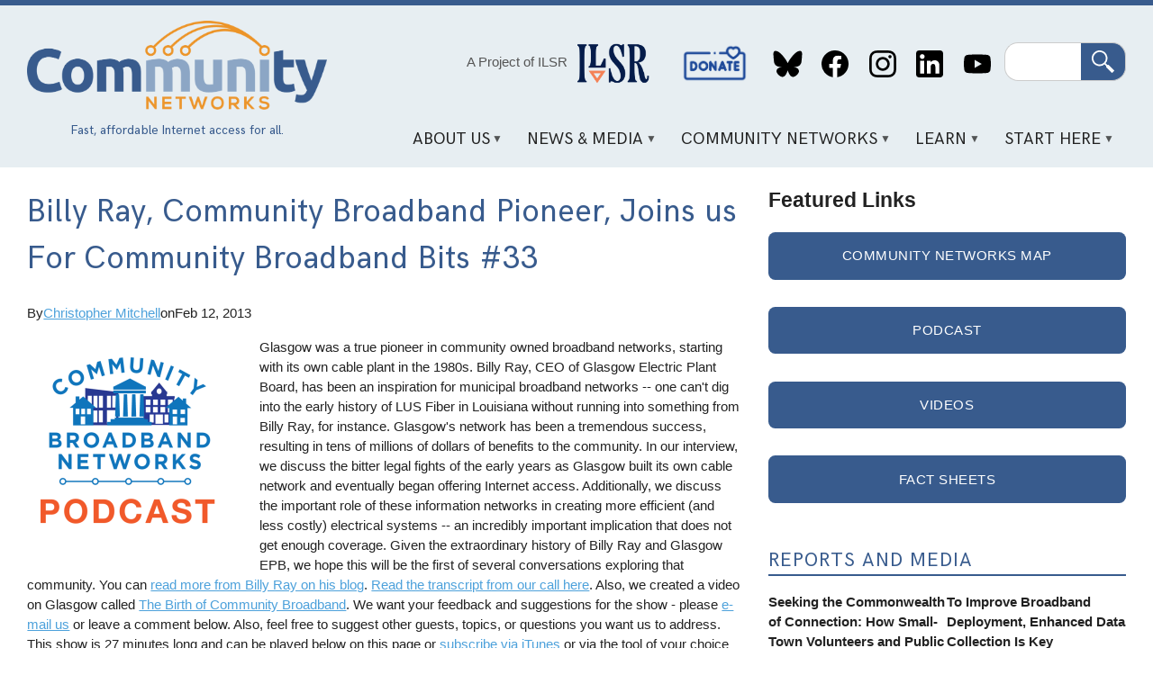

--- FILE ---
content_type: text/html; charset=UTF-8
request_url: https://communitynets.org/content/billy-ray-community-broadband-pioneer-joins-us-community-broadband-bits-33
body_size: 8272
content:
<!DOCTYPE html>
<html lang="en" dir="ltr" prefix="og: https://ogp.me/ns#">
  <head>
    <meta charset="utf-8" />
<meta name="description" content="Glasgow was a true pioneer in community owned broadband networks, starting with its own cable plant in the 1980s. Billy Ray, CEO of Glasgow Electric Plant Board, has been an inspiration for municipal broadband networks -- one can&#039;t dig into the early history of LUS Fiber in Louisiana without running into something from Billy Ray, for instance." />
<meta name="keywords" content="muni,competition,utility,public v private,lawsuit,services,Comcast,hybrid-fiber coaxial cable,electricity,podcast,audio,predatory pricing,antitrust,interview,broadband bits,Billy Ray" />
<link rel="canonical" href="https://communitynets.org/content/billy-ray-community-broadband-pioneer-joins-us-community-broadband-bits-33" />
<link rel="image_src" href="https://communitynets.org/sites/default/files/logo-community-bb-bits.png" />
<meta property="og:site_name" content="Welcome to Community Networks" />
<meta property="og:title" content="Billy Ray, Community Broadband Pioneer, Joins us For Community Broadband Bits #33 | Welcome to Community Networks" />
<meta property="og:description" content="Glasgow was a true pioneer in community owned broadband networks, starting with its own cable plant in the 1980s. Billy Ray, CEO of Glasgow Electric Plant Board, has been an inspiration for municipal broadband networks -- one can&#039;t dig into the early history of LUS Fiber in Louisiana without running into something from Billy Ray, for instance." />
<meta property="og:image" content="https://communitynets.org/sites/default/files/logo-community-bb-bits.png" />
<meta name="twitter:image" content="https://communitynets.org/sites/default/files/logo-community-bb-bits.png" />
<meta name="Generator" content="Drupal 10 (https://www.drupal.org)" />
<meta name="MobileOptimized" content="width" />
<meta name="HandheldFriendly" content="true" />
<meta name="viewport" content="width=device-width, initial-scale=1.0" />
<link rel="icon" href="/themes/custom/muninet_theme/favicon.ico" type="image/vnd.microsoft.icon" />

    <title>Billy Ray, Community Broadband Pioneer, Joins us For Community Broadband Bits #33 | Welcome to Community Networks</title>
    <link rel="stylesheet" media="all" href="/sites/default/files/css/css_5X_CjTzdUORIp2BNGDs8Dpv3Lvi51rpg29Gb2DkLPJw.css?delta=0&amp;language=en&amp;theme=muninet_theme&amp;include=eJw9zl0KAyEMBOALST1OHyXrTlXqT3Fil-3pK5XtS_jCDCE-C3naTQjjlwtICeC117bPrHVM9SI5fWBCayHDecIuTt1FMfP-NGXUVKFOI8os5LZJNhwv9EditH856jmvHDEpDE8qyvrknXDQ_uattH1kfAG6iUI6" />
<link rel="stylesheet" media="all" href="/sites/default/files/css/css_XZz47Jg1iv2Ftedfnhlr3ByTCvdyWdAOnVnbSGDOKQo.css?delta=1&amp;language=en&amp;theme=muninet_theme&amp;include=eJw9zl0KAyEMBOALST1OHyXrTlXqT3Fil-3pK5XtS_jCDCE-C3naTQjjlwtICeC117bPrHVM9SI5fWBCayHDecIuTt1FMfP-NGXUVKFOI8os5LZJNhwv9EditH856jmvHDEpDE8qyvrknXDQ_uattH1kfAG6iUI6" />

    
  </head>
  <body class="path-node page-node-type-podcast">
        <a href="#main-content" class="visually-hidden focusable skip-link">
      Skip to main content
    </a>
    
      <div class="dialog-off-canvas-main-canvas" data-off-canvas-main-canvas>
    <style>
.view-grouping {padding: 1em;}
.view-grouping-header { font-size: 1.2em; font-weight: bold;}
.view-content > .view-grouping > .view-grouping-header { font-size: 1.5em; font-weight: bold; border-bottom: 1px solid #ccc;}
.view-grouping .item-list {
  padding: 1em;
  padding-top: 0
}
</style>


<div class="layout-container">

  <header role="banner">
  <div class="content-wrapper">
    <div class="header-layout">

      <div class="header-logo">
        <a href="/">
          <img src="/themes/custom/muninet_theme/assets/images/muninetslogo.png" alt="Community Networks logo">
        </a>
          <div class="region region-tagline">
    <div id="block-headertagline" class="settings-tray-editable block block-block-content block-block-contentaa65b87f-a8ea-4a69-acb1-63d98d3cd7c0" data-drupal-settingstray="editable">
  
    
      
            <div class="clearfix text-formatted field field--name-field-body field--type-text-long field--label-hidden field__item"><div style="color:#385b8d;font-family:&apos;hk-grotesk-regular&apos;, Tahoma, sans-serif;font-size:0.9em;margin:auto;text-align:center;"><p class="text-align-center">Fast, affordable Internet access for all.</p></div></div>
      
  </div>

  </div>

      </div>

      <div class="header-content">
          <div class="region region-header">
    <div id="block-projectofilsr-2" class="settings-tray-editable block block-block-content block-block-content62be8766-2e37-429e-9f2e-e9f20bbbcc65" data-drupal-settingstray="editable">
  
    
      
            <div class="clearfix text-formatted field field--name-field-body field--type-text-long field--label-hidden field__item"><div style="align-items:center;display:flex;justify-content:center;"><p class="text-align-center"><a style="color:#555;font-weight:400;text-decoration:none;" href="https://ilsr.org">A Project of ILSR</a>&nbsp;</p><p><img style="height:80px;margin-left:0.5em;padding-top:0.2em;width:80px;" src="http://communitynetworks.org/themes/custom/muninet_theme/assets/images/ilsr-logo.png"></p></div></div>
      
  </div>
<nav role="navigation" aria-labelledby="block-socialmedialinks-2-menu" id="block-socialmedialinks-2" class="settings-tray-editable block block-menu navigation menu--header-social-links" data-drupal-settingstray="editable">
            
  <h2 class="visually-hidden" id="block-socialmedialinks-2-menu">Social Media Links</h2>
  

        
              <ul class="menu">
                    <li class="menu-item">
        <a href="/donate" data-drupal-link-system-path="node/14971">Donate</a>
              </li>
                <li class="menu-item">
        <a href="https://bsky.app/profile/communitynets.bsky.social">Bluesky</a>
              </li>
                <li class="menu-item">
        <a href="https://www.facebook.com/localselfreliance">Facebook</a>
              </li>
                <li class="menu-item">
        <a href="https://www.instagram.com/ilsr_org">Instagram</a>
              </li>
                <li class="menu-item">
        <a href="https://www.linkedin.com/showcase/community-broadband-networks/">LinkedIn</a>
              </li>
                <li class="menu-item">
        <a href="https://www.youtube.com/channel/UCJDYYbob9LLLtQSoSF5LjlQ">YouTube</a>
              </li>
        </ul>
  


  </nav>
<div class="search-block-form google-cse settings-tray-editable block block-search container-inline" data-drupal-selector="search-block-form" id="block-muninet-theme-searchform" role="search" data-drupal-settingstray="editable">
  
    
      <form action="/search/cse" method="get" id="search-block-form" accept-charset="UTF-8">
  <div class="js-form-item form-item js-form-type-search form-type-search js-form-item-keys form-item-keys form-no-label">
      <label for="edit-keys" class="visually-hidden">Search</label>
        <input title="Enter the terms you wish to search for." data-drupal-selector="edit-keys" type="search" id="edit-keys" name="keys" value="" size="15" maxlength="128" class="form-search" />

        </div>
<div data-drupal-selector="edit-actions" class="form-actions js-form-wrapper form-wrapper" id="edit-actions"><input data-drupal-selector="edit-submit" type="submit" id="edit-submit" value="Search" class="button js-form-submit form-submit" />
</div>

</form>

  </div>

  </div>

          <div class="region region-primary-menu">
    <div id="block-mainnavigation" class="settings-tray-editable block block-superfish block-superfishmain" data-drupal-settingstray="editable">
  
    
      
<ul id="superfish-main" class="menu sf-menu sf-main sf-horizontal sf-style-white" role="menu" aria-label="Menu">
  

            
  <li id="main-menu-link-content1dd1692c-f663-42fd-9834-f203babf31d7" class="sf-depth-1 menuparent" role="none">
              <a href="/content/about-us" class="sf-depth-1 menuparent" role="menuitem" aria-haspopup="true" aria-expanded="false">About Us</a>
                  <ul role="menu">      

  
  <li id="main-menu-link-content126f4c9a-51e8-4a35-b454-47b91c84cc23" class="sf-depth-2 sf-no-children" role="none">
              <a href="/content/our-vision" class="sf-depth-2" role="menuitem">Our Vision</a>
                      </li>


  
  <li id="main-menu-link-contentb301299b-a384-40e1-91df-d37f56d2c832" class="sf-depth-2 sf-no-children" role="none">
              <a href="/content/what-we-do" class="sf-depth-2" role="menuitem">What We Do</a>
                      </li>


  
  <li id="main-menu-link-content97a03911-b4e6-410d-9d41-6a11f23b0cde" class="sf-depth-2 sf-no-children" role="none">
              <a href="/content/contact-us" class="sf-depth-2" role="menuitem">Contact Us</a>
                      </li>


  
  <li id="main-menu-link-content8988e65d-409c-456d-9fc0-73a81aac7e38" class="sf-depth-2 sf-no-children" role="none">
              <a href="/content/our-team" class="sf-depth-2" role="menuitem">Our Team</a>
                      </li>


      </ul>              </li>


            
  <li id="main-menu-link-contentdb02d813-2d9e-42f9-a06f-a30efdc77b5f" class="sf-depth-1 menuparent" role="none">
              <a href="/news" class="sf-depth-1 menuparent" role="menuitem" aria-haspopup="true" aria-expanded="false">News &amp; Media</a>
                  <ul role="menu">      

  
  <li id="main-menu-link-contentfa7200fe-b9d2-4af9-ae6c-9467efb484d4" class="sf-depth-2 sf-no-children" role="none">
              <a href="/news" class="sf-depth-2" role="menuitem">News</a>
                      </li>


  
  <li id="main-views-viewviewsbroadband-bitspage-1" class="sf-depth-2 sf-no-children" role="none">
              <a href="/broadbandbits" class="sf-depth-2" role="menuitem">Broadband Bits Podcast</a>
                      </li>


  
  <li id="main-views-viewviewsbuilding-for-digital-equity-podcastpage-1" class="sf-depth-2 sf-no-children" role="none">
              <a href="/building-for-digital-equity-podcast" class="sf-depth-2" role="menuitem">Building for Digital Equity Podcast</a>
                      </li>


  
  <li id="main-menu-link-contentea4d4d2d-c7ba-4feb-a050-f5be0c2ca338" class="sf-depth-2 sf-no-children" role="none">
              <a href="https://connectthisshow.com/" class="sf-depth-2 sf-external" role="menuitem">Connect This! Show</a>
                      </li>


  
  <li id="main-views-viewviewspress-centerpage-1" class="sf-depth-2 sf-no-children" role="none">
              <a href="/press-center" class="sf-depth-2" role="menuitem">Media Inquiries</a>
                      </li>


  
  <li id="main-menu-link-content4554d0ef-86ef-48cf-addf-00cf31ce5eaa" class="sf-depth-2 sf-no-children" role="none">
              <a href="/content/videos" class="sf-depth-2" role="menuitem">Videos</a>
                      </li>


      </ul>              </li>


            
  <li id="main-menu-link-content159b7e2c-d9ef-43a7-8f0c-840851dcf2d7" class="sf-depth-1 menuparent" role="none">
              <a href="/content/community-network-map" class="sf-depth-1 menuparent" role="menuitem" aria-haspopup="true" aria-expanded="false">Community Networks</a>
                  <ul role="menu">      

  
  <li id="main-menu-link-content5fe61a57-4549-4d19-a3d1-72b27b74c8c5" class="sf-depth-2 sf-no-children" role="none">
              <a href="/communitymap" class="sf-depth-2" role="menuitem">Community Networks Map</a>
                      </li>


  
  <li id="main-menu-link-contentae4830c5-bfa1-4659-a94b-fe081daa0d62" class="sf-depth-2 sf-no-children" role="none">
              <a href="/content/rural-cooperatives-page" class="sf-depth-2" role="menuitem">Cooperative</a>
                      </li>


  
  <li id="main-menu-link-content81e1c8b2-99dc-4d34-9207-73b79edbd2e8" class="sf-depth-2 sf-no-children" role="none">
              <a href="/content/indigenous-networks" class="sf-depth-2" role="menuitem">Indigenous</a>
                      </li>


  
  <li id="main-menu-link-content2e86bfa3-edc9-4afa-8839-2721b531625e" class="sf-depth-2 sf-no-children" role="none">
              <a href="/content/institutional-networks" class="sf-depth-2" role="menuitem">Institutional</a>
                      </li>


  
  <li id="main-menu-link-contentc844182e-bdfa-4208-971f-4bf9144a2cc3" class="sf-depth-2 sf-no-children" role="none">
              <a href="/content/municipal-ftth-networks" class="sf-depth-2" role="menuitem">Municipal</a>
                      </li>


  
  <li id="main-menu-link-contentcd909c14-aeda-4d6c-8260-78ad0a0806a4" class="sf-depth-2 sf-no-children" role="none">
              <a href="/content/open-access" class="sf-depth-2" role="menuitem">Open Access</a>
                      </li>


  
  <li id="main-menu-link-content7dcc9d63-4d7b-412a-8265-c578946a2d16" class="sf-depth-2 sf-no-children" role="none">
              <a href="/content/state-state-preemption-stalled-moving-more-competitive-direction-1" title="States that limit community network investments" class="sf-depth-2" role="menuitem">Preemption</a>
                      </li>


      </ul>              </li>


            
  <li id="main-menu-link-content8070e424-e776-4064-a0f2-bc7471ad15bc" class="sf-depth-1 menuparent" role="none">
              <a href="/content/key-points" class="sf-depth-1 menuparent" role="menuitem" aria-haspopup="true" aria-expanded="false">Learn</a>
                  <ul role="menu">      

  
  <li id="main-menu-link-content502ecaa2-a571-457f-9923-f001397205c9" class="sf-depth-2 sf-no-children" role="none">
              <a href="/content/frequently-asked-questions" class="sf-depth-2" role="menuitem">F.A.Q.</a>
                      </li>


  
  <li id="main-menu-link-content14f60ad6-0de9-4399-9d97-9d4535a661b1" class="sf-depth-2 sf-no-children" role="none">
              <a href="/content/network-technology" class="sf-depth-2" role="menuitem">Network Technology</a>
                      </li>


  
  <li id="main-menu-link-content5009f3e7-d3c5-4b9d-a6e6-374db74a11a6" class="sf-depth-2 sf-no-children" role="none">
              <a href="/case-studies" class="sf-depth-2" role="menuitem">Case Studies</a>
                      </li>


  
  <li id="main-menu-link-content1abb53c3-d47b-4e4f-9153-debd15c46e7d" class="sf-depth-2 sf-no-children" role="none">
              <a href="/fact-sheets" class="sf-depth-2" role="menuitem">Fact Sheets and Guides</a>
                      </li>


  
  <li id="main-menu-link-content2a655617-a61e-456c-8a6d-836161ad556f" class="sf-depth-2 sf-no-children" role="none">
              <a href="/reports" class="sf-depth-2" role="menuitem">Reports</a>
                      </li>


  
  <li id="main-menu-link-contentb0aa25d9-abb4-4b2f-9ade-742af859f3fc" class="sf-depth-2 sf-no-children" role="none">
              <a href="/glossary" class="sf-depth-2" role="menuitem">Glossary</a>
                      </li>


  
  <li id="main-menu-link-contentd99412c6-152b-4bef-a6aa-74fae6825b5b" class="sf-depth-2 sf-no-children" role="none">
              <a href="/content/trackers-and-dashboards" class="sf-depth-2" role="menuitem">Trackers and Dashboards</a>
                      </li>


  
  <li id="main-menu-link-content75c4563e-c504-465c-aa05-a6e1d7b0c3c6" class="sf-depth-2 sf-no-children" role="none">
              <a href="https://communitynetworks.org/content/webinars" class="sf-depth-2 sf-external" role="menuitem">Webinars</a>
                      </li>


      </ul>              </li>


            
  <li id="main-menu-link-content4fd55849-9001-4408-b837-701dab7b4dff" class="sf-depth-1 menuparent" role="none">
              <a href="/content/sign-network" class="sf-depth-1 menuparent" role="menuitem" aria-haspopup="true" aria-expanded="false">Start Here</a>
                  <ul role="menu">      

  
  <li id="main-menu-link-content730aec97-ba04-4f1e-9c7d-0a1bdb8235b0" class="sf-depth-2 sf-no-children" role="none">
              <a href="/content/digital-opportunity-lab" title="Educational event to build confidence and knowledge" class="sf-depth-2" role="menuitem">Digital Opportunity Lab</a>
                      </li>


  
  <li id="main-menu-link-contentaeb6f504-c6e5-4f51-a3c0-8577a14f70d9" class="sf-depth-2 sf-no-children" role="none">
              <a href="/content/start-community-network" class="sf-depth-2" role="menuitem">Start a Community Network</a>
                      </li>


  
  <li id="main-menu-link-content69c267a8-0c90-4a50-9e9f-1b2a0633a1a1" class="sf-depth-2 sf-no-children" role="none">
              <a href="/content/sign-network" class="sf-depth-2" role="menuitem">Sign Up For a Network</a>
                      </li>


  
  <li id="main-menu-link-content96e383b8-db54-4984-a618-882e783d18f5" class="sf-depth-2 sf-no-children" role="none">
              <a href="/content/educate-your-local-community" class="sf-depth-2" role="menuitem">Educate Your Local Community</a>
                      </li>


  
  <li id="main-menu-link-contentcd6274db-c430-44b6-8df3-364c0790a12f" class="sf-depth-2 sf-no-children" role="none">
              <a href="/content/sign-newsletters" class="sf-depth-2" role="menuitem">Subscribe</a>
                      </li>


  
  <li id="main-menu-link-content8d9ae94b-c665-4e58-926d-857e3bee4d6d" class="sf-depth-2 sf-no-children" role="none">
              <a href="/donate" class="sf-depth-2" role="menuitem">Donate</a>
                      </li>


      </ul>              </li>


</ul>

  </div>

  </div>

      </div>

    </div>
  </div>
</header>

  <div class="content-wrapper">

    

      <div class="region region-highlighted">
    <div data-drupal-messages-fallback class="hidden"></div>

  </div>


  </div>

  <main role="main" class="content-wrapper">
    <a id="main-content" tabindex="-1"></a>    
    <div class="content-layout has-sidebar">
      <div class="layout-content">
          <div class="region region-content">
    <div id="block-muninet-theme-page-title" class="block block-core block-page-title-block">
  
    
      
  <h1 class="page-title"><span class="field field--name-title field--type-string field--label-hidden">Billy Ray, Community Broadband Pioneer, Joins us For Community Broadband Bits #33</span>
</h1>


  </div>
<div id="block-muninet-theme-content" class="block block-system block-system-main-block">
  
    
      
<article class="node node--type-podcast node--view-mode-full">

  
    

  
  <div class="node__content">
    
<div  class="muni_story-info">
    
<div >
  <span>By</span>
    
  </div>
      <div class="field field--name-field-story-authors field--type-entity-reference field--label-hidden field__items">
              <div class="field__item"><article class="profile">
  
            <div class="field field--name-field-display-name field--type-string field--label-hidden field__item"><a href="/users/christopher" hreflang="en">Christopher Mitchell</a></div>
      </article>
</div>
          </div>
  
<div >
  <span>on</span>
    
  </div>
            <div class="field field--name-field-date field--type-datetime field--label-hidden field__item"><time datetime="2013-02-12T12:00:00Z" class="datetime">Feb 12, 2013</time>
</div>
      
  </div>
      <div class="field field--name-field-image field--type-entity-reference field--label-hidden field__items">
              <div class="field__item">  <img loading="lazy" src="/sites/default/files/styles/medium/public/logo-community-bb-bits.png?itok=kViVt52b" width="220" height="220" class="image-style-medium" />


</div>
          </div>
  
            <div class="clearfix text-formatted field field--name-body field--type-text-with-summary field--label-hidden field__item">Glasgow was a true pioneer in community owned broadband networks, starting with its own cable plant in the 1980s. Billy Ray, CEO of Glasgow Electric Plant Board, has been an inspiration for municipal broadband networks -- one can't dig into the early history of LUS Fiber in Louisiana without running into something from Billy Ray, for instance. Glasgow's network has been a tremendous success, resulting in tens of millions of dollars of benefits to the community.

In our interview, we discuss the bitter legal fights of the early years as Glasgow built its own cable network and eventually began offering Internet access.  Additionally, we discuss the important role of these information networks in creating more efficient (and less costly) electrical systems -- an incredibly important implication that does not get enough coverage.

Given the extraordinary history of Billy Ray and Glasgow EPB, we hope this will be the first of several conversations exploring that community. You can <a href="http://rbg.glasgow-ky.com/">read more from Billy Ray on his blog</a>.

<a href="http://muninetworks.org/content/transcript-community-broadband-bits-episode-33">Read the transcript from our call here</a>. Also, we created a video on Glasgow called <a href="https://vimeo.com/103359670">The Birth of Community Broadband</a>.

We want your feedback and suggestions for the show - please <a href="mailto:podcast@muninetworks.org">e-mail us</a> or leave a comment below.  Also, feel free to suggest other guests, topics, or questions you want us to address.

This show is 27 minutes long and can be played below on this page or <a href="itpc://feeds.feedburner.com/BroadbandBits">subscribe via iTunes</a> or via the tool of your choice using <a href="http://feeds.feedburner.com/BroadbandBits">this feed</a>.  Search for us in iTunes and leave a positive comment!

Listen to <a href="http://muninetworks.org/tags/tags/broadband-bits">previous episodes here</a>. You can can <a href="http://muninetworks.org/sites/www.muninetworks.org/files/audio/comm-bb-bits-podcast33-billy-ray-glasgow.mp3">download this Mp3 file directly from here</a>.

<a href="http://muninetworks.org/content/community-broadband-bits-podcast-index">Find more episodes in our podcast index</a>.

Thanks to <a href="http://freemusicarchive.org/music/mojo_monkeys/Blessings__Curses/Bodacious">mojo monkeys</a> for the music, licensed using Creative Commons.</div>
      
  <div class="field field--name-field-podcast-file field--type-entity-reference field--label-inline clearfix">
    <div class="field__label">Podcast file</div>
              <div class="field__item"><article class="media media--type-video media--view-mode-default">
  
      
  </article>
</div>
          </div>

  <div class="field field--name-field-tags field--type-entity-reference field--label-inline clearfix">
    <div class="field__label">Tags</div>
          <div class="field__items">
              <div class="field__item"><a href="/tags/muni" hreflang="en">muni</a></div>
          <div class="field__item"><a href="/tags/competition" hreflang="en">competition</a></div>
          <div class="field__item"><a href="/tags/utility" hreflang="en">utility</a></div>
          <div class="field__item"><a href="/tags-60" hreflang="en">public v private</a></div>
          <div class="field__item"><a href="/tags/lawsuit" hreflang="en">lawsuit</a></div>
          <div class="field__item"><a href="/tags-104" hreflang="en">services</a></div>
          <div class="field__item"><a href="/tags/comcast" hreflang="en">Comcast</a></div>
          <div class="field__item"><a href="/tags/hybrid-fiber-coaxial-cable" hreflang="en">hybrid-fiber coaxial cable</a></div>
          <div class="field__item"><a href="/tags-263" hreflang="en">electricity</a></div>
          <div class="field__item"><a href="/tags/podcast" hreflang="en">podcast</a></div>
          <div class="field__item"><a href="/tags-277" hreflang="en">audio</a></div>
          <div class="field__item"><a href="/tags/predatory-pricing" hreflang="en">predatory pricing</a></div>
          <div class="field__item"><a href="/tags/antitrust" hreflang="en">antitrust</a></div>
          <div class="field__item"><a href="/tags/tags/interview" hreflang="en">interview</a></div>
          <div class="field__item"><a href="/tags/broadband-bits" hreflang="en">broadband bits</a></div>
          <div class="field__item"><a href="/tags/tags/billy-ray" hreflang="en">Billy Ray</a></div>
              </div>
      </div>

  <div class="field field--name-field-geoterm field--type-entity-reference field--label-inline clearfix">
    <div class="field__label">Geoterm</div>
          <div class="field__items">
              <div class="field__item"><a href="/tags/glasgow" hreflang="en">glasgow</a></div>
          <div class="field__item"><a href="/tags/kentucky" hreflang="en">kentucky</a></div>
              </div>
      </div>

            <div class="field field--name-field-disqus-comment-story field--type-disqus-comment field--label-hidden field__item"><div id="disqus_thread"><noscript>
  <p>
    <a href="http://muninetworks.disqus.com/">View the discussion thread.</a>
  </p>
</noscript>
</div>
</div>
      
  </div>

</article>

  </div>

  </div>

      </div>
            <aside class="layout-sidebar" role="complementary">
        
          <div class="region region-sidebar">
    <div id="block-featuredlinks" class="settings-tray-editable block block-block-content block-block-content14203770-da44-4332-85c9-3646c6225010" data-drupal-settingstray="editable">
  
      <h2>Featured Links</h2>
    
      
            <div class="clearfix text-formatted field field--name-field-body field--type-text-long field--label-hidden field__item"><div class="button-group featured"><div class="button button-map"><a href="/communitymap">Community Networks Map</a></div><div class="button button-podcasts"><a href="/broadbandbits">Podcast</a></div><div class="button button-videos"><a href="/content/videos">Videos</a></div><div class="button button-news"><a href="/fact-sheets">Fact Sheets</a></div></div></div>
      
  </div>
<div class="views-element-container settings-tray-editable block block-views block-views-blockfeatured-reports-block-1" id="block-views-block-featured-reports-block-1" data-drupal-settingstray="editable">
  
      <h2>Reports and Media</h2>
    
      <div><div class="view view-featured-reports view-id-featured_reports view-display-id-block_1 js-view-dom-id-a214d737d97d3ba8505e424ad10e40ce25c1da4921ca02e02c6b80cca41de078">
  
    
      
      <div class="view-content">
          <div class="views-view-grid horizontal cols-2 clearfix">
            <div class="views-row clearfix row-1">
                  <div class="views-col col-1" style="width: 50%;"><div class="views-field views-field-title"><strong class="field-content"><a href="/reports/seeking-commonwealth-connection-how-small-town-volunteers-and-public-partnerships" hreflang="en">Seeking the Commonwealth of Connection: How Small-Town Volunteers and Public Partnerships Transformed Internet Access in Western Massachusetts</a></strong></div><div class="views-field views-field-field-image"><div class="field-content">  <a href="/reports/seeking-commonwealth-connection-how-small-town-volunteers-and-public-partnerships" hreflang="en"><img loading="lazy" src="/sites/default/files/styles/medium/public/2025-11/Screenshot_1.png?itok=MW-YVS8E" width="170" height="220" alt="CoC header image" class="image-style-medium" />

</a>
</div></div></div>
                  <div class="views-col col-2" style="width: 50%;"><div class="views-field views-field-title"><strong class="field-content"><a href="/reports/improve-broadband-deployment-enhanced-data-collection-key" hreflang="en">To Improve Broadband Deployment, Enhanced Data Collection Is Key</a></strong></div><div class="views-field views-field-field-image"><div class="field-content">  <a href="/reports/improve-broadband-deployment-enhanced-data-collection-key" hreflang="en"><img loading="lazy" src="/sites/default/files/styles/medium/public/2025-07/Screenshot_3_1.png?itok=jggSd3aq" width="220" height="148" alt="Pew Research Center Mapping Report" class="image-style-medium" />

</a>
</div></div></div>
              </div>
          <div class="views-row clearfix row-2">
                  <div class="views-col col-1" style="width: 50%;"><div class="views-field views-field-title"><strong class="field-content"><a href="/reports/new-ideas-competition-policy" hreflang="en">New Ideas in Competition Policy</a></strong></div><div class="views-field views-field-field-image"><div class="field-content">  <a href="/reports/new-ideas-competition-policy" hreflang="en"><img loading="lazy" src="/sites/default/files/styles/medium/public/2025-01/Screenshot_1_0.png?itok=7hjCisIZ" width="170" height="220" alt="VPA report" class="image-style-medium" />

</a>
</div></div></div>
                  <div class="views-col col-2" style="width: 50%;"><div class="views-field views-field-title"><strong class="field-content"><a href="/reports/native-nations-and-federal-telecom-policy-failures-lessons-rural-digital-opportunity-fund" hreflang="en">Native Nations and Federal Telecom Policy Failures: Lessons from the Rural Digital Opportunity Fund</a></strong></div><div class="views-field views-field-field-image"><div class="field-content">  <a href="/reports/native-nations-and-federal-telecom-policy-failures-lessons-rural-digital-opportunity-fund" hreflang="en"><img loading="lazy" src="/sites/default/files/styles/medium/public/2024-08/Screenshot_1.png?itok=ny0dmWxp" width="170" height="220" alt="Native Nations report" class="image-style-medium" />

</a>
</div></div></div>
              </div>
      </div>

    </div>
  
          </div>
</div>

  </div>

  </div>

      </aside>
          </div>
  </main>

    <footer role="contentinfo">
    <div class="content-wrapper">

      <div class="footer--logo">
        <a href="/">
          <img src="/themes/custom/muninet_theme/assets/images/muninetslogo.png" alt="Community Networks logo">
        </a>
      </div>

        <div class="region region-footer">
    <div id="block-missionstatement" class="settings-tray-editable block block-block-content block-block-contentb1b90d75-6642-4fc2-9fae-8cc42744a271" data-drupal-settingstray="editable">
  
    
      
            <div class="clearfix text-formatted field field--name-field-body field--type-text-long field--label-hidden field__item"><p style="max-width: 200px">To ensure universal access to fast, affordable, and reliable Internet service.</p>
</div>
      
  </div>
<nav role="navigation" aria-labelledby="block-footer-menu" id="block-footer" class="settings-tray-editable block block-menu navigation menu--footer" data-drupal-settingstray="editable">
            
  <h2 class="visually-hidden" id="block-footer-menu">Footer</h2>
  

        
              <ul class="menu">
                    <li class="menu-item">
        <a href="/donate" data-drupal-link-system-path="node/14971">Donate</a>
              </li>
                <li class="menu-item">
        <a href="/content/sign-newsletters" data-drupal-link-system-path="node/14972">Subscribe</a>
              </li>
        </ul>
  


  </nav>
<nav role="navigation" aria-labelledby="block-socialmedialinks-menu" id="block-socialmedialinks" class="settings-tray-editable block block-menu navigation menu--header-social-links" data-drupal-settingstray="editable">
      
  <h2 id="block-socialmedialinks-menu">Follow Us</h2>
  

        
              <ul class="menu">
                    <li class="menu-item">
        <a href="/donate" data-drupal-link-system-path="node/14971">Donate</a>
              </li>
                <li class="menu-item">
        <a href="https://bsky.app/profile/communitynets.bsky.social">Bluesky</a>
              </li>
                <li class="menu-item">
        <a href="https://www.facebook.com/localselfreliance">Facebook</a>
              </li>
                <li class="menu-item">
        <a href="https://www.instagram.com/ilsr_org">Instagram</a>
              </li>
                <li class="menu-item">
        <a href="https://www.linkedin.com/showcase/community-broadband-networks/">LinkedIn</a>
              </li>
                <li class="menu-item">
        <a href="https://www.youtube.com/channel/UCJDYYbob9LLLtQSoSF5LjlQ">YouTube</a>
              </li>
        </ul>
  


  </nav>
<div id="block-projectofilsr" class="settings-tray-editable block block-block-content block-block-content62be8766-2e37-429e-9f2e-e9f20bbbcc65" data-drupal-settingstray="editable">
  
    
      
            <div class="clearfix text-formatted field field--name-field-body field--type-text-long field--label-hidden field__item"><div style="align-items:center;display:flex;justify-content:center;"><p class="text-align-center"><a style="color:#555;font-weight:400;text-decoration:none;" href="https://ilsr.org">A Project of ILSR</a>&nbsp;</p><p><img style="height:80px;margin-left:0.5em;padding-top:0.2em;width:80px;" src="http://communitynetworks.org/themes/custom/muninet_theme/assets/images/ilsr-logo.png"></p></div></div>
      
  </div>

  </div>


    </div>
  </footer>
  
</div>
  </div>

    
    <script type="application/json" data-drupal-selector="drupal-settings-json">{"path":{"baseUrl":"\/","pathPrefix":"","currentPath":"node\/19939","currentPathIsAdmin":false,"isFront":false,"currentLanguage":"en"},"pluralDelimiter":"\u0003","suppressDeprecationErrors":true,"statistics":{"data":{"nid":"19939"},"url":"\/modules\/contrib\/statistics\/statistics.php"},"disqusComments":"muninetworks","field_group":{"html_element":{"mode":"default","context":"view","settings":{"classes":"","show_empty_fields":true,"id":"","element":"div","show_label":true,"label_element":"span","label_element_classes":"","attributes":"","effect":"none","speed":"fast"}}},"superfish":{"superfish-main":{"id":"superfish-main","sf":{"animation":{"opacity":"show"},"speed":"fast","dropShadows":false},"plugins":{"smallscreen":{"cloneParent":0,"mode":"window_width"},"supposition":true,"supersubs":true}}},"googlePSE":{"language":"en","displayWatermark":false},"ajaxTrustedUrl":{"\/search\/cse":true},"disqus":{"domain":"muninetworks","url":"https:\/\/communitynets.org\/content\/billy-ray-community-broadband-pioneer-joins-us-community-broadband-bits-33","title":"Billy Ray, Community Broadband Pioneer, Joins us For Community Broadband Bits #33","identifier":"node\/19939"},"user":{"uid":0,"permissionsHash":"3a4a8c3df75b4115d5d7adac9f7f6a127d75d2cf9be7b03f297802364729a798"}}</script>
<script src="/sites/default/files/js/js_lbKMtIUH3uBbx1zpPw8aUgINt_AUosUGNrAQYAMofjI.js?scope=footer&amp;delta=0&amp;language=en&amp;theme=muninet_theme&amp;include=eJxtjUsOgzAMRC8UkeN0iUwwYBHi1OP0_OUjtZus5mneSDML3g1xviOsqmvmMYHjgye9yNkOsj3AyQUu6dxbq5SHfxPQKtsi2OKPet246YdNinPxrsdBOSMZc-n7i9Cm7uNlq0JctHwBmIpYpg"></script>

  </body>
</html>
